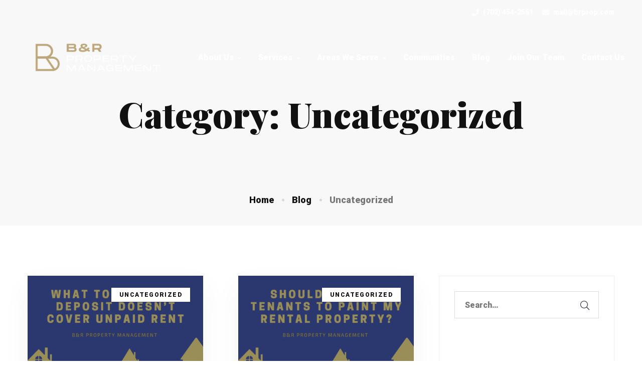

--- FILE ---
content_type: text/css
request_url: https://brprop.com/wp-content/uploads/elementor/css/post-2479.css
body_size: 476
content:
.elementor-2479 .elementor-element.elementor-element-a722ccf > .elementor-container > .elementor-row{align-items:center;}.elementor-2479 .elementor-element.elementor-element-a722ccf{transition:background 0.3s, border 0.3s, border-radius 0.3s, box-shadow 0.3s;padding:30px 10px 00px 10px;}.elementor-2479 .elementor-element.elementor-element-a722ccf > .elementor-background-overlay{transition:background 0.3s, border-radius 0.3s, opacity 0.3s;}.elementor-2479 .elementor-element.elementor-element-8ccf8ef{text-align:center;}.elementor-2479 .elementor-element.elementor-element-8ccf8ef > .elementor-widget-container{margin:0px 0px 30px 0px;}.elementor-2479 .elementor-element.elementor-element-9a3ad68.billey-list-layout-block .item + .item, .elementor-2479 .elementor-element.elementor-element-9a3ad68.billey-list-layout-columns .item:nth-child(2) ~ .item{margin-top:0px;}.elementor-2479 .elementor-element.elementor-element-9a3ad68.billey-list-layout-inline .item{margin-bottom:0px;}.elementor-2479 .elementor-element.elementor-element-9a3ad68 .inner{width:0px;}.elementor-2479 .elementor-element.elementor-element-9a3ad68{text-align:center;}.elementor-2479 .elementor-element.elementor-element-9a3ad68 .item{text-align:center;}.elementor-2479 .elementor-element.elementor-element-9a3ad68 .text{font-size:16px;color:#FFFFFF;}.elementor-2479 .elementor-element.elementor-element-9a3ad68 .text .stop-a{stop-color:#FFFFFF;}.elementor-2479 .elementor-element.elementor-element-9a3ad68 .text .stop-b{stop-color:#FFFFFF;}.elementor-2479 .elementor-element.elementor-element-9a3ad68 .icon{color:#FFFFFF;}.elementor-2479 .elementor-element.elementor-element-9a3ad68 .icon .stop-a{stop-color:#FFFFFF;}.elementor-2479 .elementor-element.elementor-element-9a3ad68 .icon .stop-b{stop-color:#FFFFFF;}.elementor-2479 .elementor-element.elementor-element-9a3ad68 > .elementor-widget-container{margin:0px 0px 10px 0px;}.elementor-2479 .elementor-element.elementor-element-f5d20fc.billey-list-layout-block .item + .item, .elementor-2479 .elementor-element.elementor-element-f5d20fc.billey-list-layout-columns .item:nth-child(2) ~ .item{margin-top:0px;}.elementor-2479 .elementor-element.elementor-element-f5d20fc.billey-list-layout-inline .item{margin-bottom:0px;}.elementor-2479 .elementor-element.elementor-element-f5d20fc .inner{width:0px;}.elementor-2479 .elementor-element.elementor-element-f5d20fc .item{text-align:center;}.elementor-2479 .elementor-element.elementor-element-f5d20fc .text{color:#FFFFFF;}.elementor-2479 .elementor-element.elementor-element-f5d20fc .text .stop-a{stop-color:#FFFFFF;}.elementor-2479 .elementor-element.elementor-element-f5d20fc .text .stop-b{stop-color:#FFFFFF;}.elementor-2479 .elementor-element.elementor-element-f5d20fc .icon{color:#FFFFFF;}.elementor-2479 .elementor-element.elementor-element-f5d20fc .icon .stop-a{stop-color:#FFFFFF;}.elementor-2479 .elementor-element.elementor-element-f5d20fc .icon .stop-b{stop-color:#FFFFFF;}.elementor-2479 .elementor-element.elementor-element-f5d20fc > .elementor-widget-container{margin:10px 10px 10px 10px;padding:0px 0px 0px 0px;}.elementor-2479 .elementor-element.elementor-element-9cc375e.billey-list-layout-block .item + .item, .elementor-2479 .elementor-element.elementor-element-9cc375e.billey-list-layout-columns .item:nth-child(2) ~ .item{margin-top:0px;}.elementor-2479 .elementor-element.elementor-element-9cc375e.billey-list-layout-inline .item{margin-bottom:0px;}.elementor-2479 .elementor-element.elementor-element-9cc375e .inner{width:0px;}.elementor-2479 .elementor-element.elementor-element-9cc375e .item{text-align:center;}.elementor-2479 .elementor-element.elementor-element-9cc375e .text{color:#FFFFFF;}.elementor-2479 .elementor-element.elementor-element-9cc375e .text .stop-a{stop-color:#FFFFFF;}.elementor-2479 .elementor-element.elementor-element-9cc375e .text .stop-b{stop-color:#FFFFFF;}.elementor-2479 .elementor-element.elementor-element-9cc375e .icon{color:#FFFFFF;}.elementor-2479 .elementor-element.elementor-element-9cc375e .icon .stop-a{stop-color:#FFFFFF;}.elementor-2479 .elementor-element.elementor-element-9cc375e .icon .stop-b{stop-color:#FFFFFF;}.elementor-2479 .elementor-element.elementor-element-4489c45{--spacer-size:16px;}.elementor-2479 .elementor-element.elementor-element-a3b556f > .elementor-container > .elementor-row{align-items:stretch;}.elementor-2479 .elementor-element.elementor-element-a3b556f{padding:0px 0px 0px 0px;}.elementor-2479 .elementor-element.elementor-element-b80ac10{columns:3;}.elementor-2479 .elementor-element.elementor-element-d174c0c > .elementor-container > .elementor-row{align-items:stretch;}.elementor-2479 .elementor-element.elementor-element-d174c0c{transition:background 0.3s, border 0.3s, border-radius 0.3s, box-shadow 0.3s;padding:0px 10px 0px 10px;}.elementor-2479 .elementor-element.elementor-element-d174c0c > .elementor-background-overlay{transition:background 0.3s, border-radius 0.3s, opacity 0.3s;}.elementor-2479 .elementor-element.elementor-element-7f75cf6 > .elementor-element-populated{margin:10px 0px 0px 0px;--e-column-margin-right:0px;--e-column-margin-left:0px;}.elementor-2479 .elementor-element.elementor-element-7aa6b1a{text-align:center;color:#FFFFFF;font-size:16px;}.elementor-2479 .elementor-element.elementor-element-7aa6b1a > .elementor-widget-container{margin:10px 0px 0px 0px;}@media(max-width:767px){.elementor-2479 .elementor-element.elementor-element-7aa6b1a{text-align:center;}.elementor-2479 .elementor-element.elementor-element-7aa6b1a > .elementor-widget-container{margin:20px 0px 0px 0px;}}/* Start custom CSS for section, class: .elementor-element-d174c0c */.color-footer{
background:#232d41;
}
.bt-fooer {
    border-top: 1px solid #fff;
    
}/* End custom CSS */

--- FILE ---
content_type: text/javascript
request_url: https://brprop.com/wp-content/themes/billey/assets/js/grid-layout.js
body_size: 1688
content:
(
	function( $ ) {
		'use strict';

		$.fn.BilleyGridLayout = function() {
			var $el, $grid, resizeTimer;

			/**
			 * Calculate size for grid items
			 */
			function calculateMasonrySize( isotopeOptions ) {
				var tabletBreakPoint = 1025,
				    mobileBreakPoint = 768,
				    windowWidth      = window.innerWidth,
				    gridWidth        = $grid[ 0 ].getBoundingClientRect().width,
				    gridColumns      = 1,
				    gridGutter       = 0,
				    zigzagHeight     = 0,
				    settings         = $el.data( 'grid' ),
				    lgGutter         = settings.gutter ? settings.gutter : 0,
				    mdGutter         = settings.gutterTablet ? settings.gutterTablet : lgGutter,
				    smGutter         = settings.gutterMobile ? settings.gutterMobile : mdGutter,
				    lgColumns        = settings.columns ? settings.columns : 1,
				    mdColumns        = settings.columnsTablet ? settings.columnsTablet : lgColumns,
				    smColumns        = settings.columnsMobile ? settings.columnsMobile : mdColumns,
				    lgZigzagHeight   = settings.zigzagHeight ? settings.zigzagHeight : 0,
				    mdZigzagHeight   = settings.zigzagHeightTablet ? settings.zigzagHeightTablet : lgZigzagHeight,
				    smZigzagHeight   = settings.zigzagHeightMobile ? settings.zigzagHeightMobile : mdZigzagHeight,
				    zigzagReversed   = settings.zigzagReversed && settings.zigzagReversed === 1 ? true : false;

				if ( typeof elementorFrontendConfig !== 'undefined' ) {
					tabletBreakPoint = elementorFrontendConfig.breakpoints.lg;
					mobileBreakPoint = elementorFrontendConfig.breakpoints.md;
				}

				if ( windowWidth >= tabletBreakPoint ) {
					gridColumns = lgColumns;
					gridGutter = lgGutter;
					zigzagHeight = lgZigzagHeight;
				} else if ( windowWidth >= mobileBreakPoint ) {
					gridColumns = mdColumns;
					gridGutter = mdGutter;
					zigzagHeight = mdZigzagHeight;
				} else {
					gridColumns = smColumns;
					gridGutter = smGutter;
					zigzagHeight = smZigzagHeight;
				}

				var totalGutterPerRow = (
					                        gridColumns - 1
				                        ) * gridGutter;

				var columnWidth = (
					                  gridWidth - totalGutterPerRow
				                  ) / gridColumns;

				columnWidth = Math.floor( columnWidth );

				var columnWidth2 = columnWidth;
				if ( gridColumns > 1 ) {
					columnWidth2 = columnWidth * 2 + gridGutter;
				}

				$grid.children( '.grid-sizer' ).css( {
					'width': columnWidth + 'px'
				} );

				var columnHeight   = 0,
				    columnHeight2  = 0, // 200%.
				    columnHeight7  = 0, // 70%.
				    columnHeight13 = 0, // 130%.
				    isMetro        = false,
				    ratioW         = 1,
				    ratioH         = 1;

				if ( settings.ratio ) {
					ratioH = settings.ratio;
					isMetro = true;
				}

				// Calculate item height for only metro type.
				if ( isMetro ) {
					columnHeight = columnWidth * ratioH / ratioW;
					columnHeight = Math.floor( columnHeight );

					if ( gridColumns > 1 ) {
						columnHeight2 = columnHeight * 2 + gridGutter;
						columnHeight13 = parseInt( columnHeight * 1.3 );
						columnHeight7 = columnHeight2 - gridGutter - columnHeight13;
					} else {
						columnHeight2 = columnHeight7 = columnHeight13 = columnHeight;
					}
				}

				$grid.children( '.grid-item' ).each( function( index ) {
					var gridItem = $( this );

					// Zigzag.
					if (
						zigzagHeight > 0 // Has zigzag.
						&& gridColumns > 1 // More than 1 column.
						&& index + 1 <= gridColumns // On top items.
					) {
						if ( zigzagReversed === false ) { // Is odd item.
							if ( index % 2 === 0 ) {
								gridItem.css( {
									'marginTop': zigzagHeight + 'px'
								} );
							} else {
								gridItem.css( {
									'marginTop': '0px'
								} );
							}
						} else {
							if ( index % 2 !== 0 ) {
								gridItem.css( {
									'marginTop': zigzagHeight + 'px'
								} );
							} else {
								gridItem.css( {
									'marginTop': '0px'
								} );
							}
						}

					} else {
						gridItem.css( {
							'marginTop': '0px'
						} );
					}

					if ( gridItem.data( 'width' ) === 2 ) {
						gridItem.css( {
							'width': columnWidth2 + 'px'
						} );
					} else {
						gridItem.css( {
							'width': columnWidth + 'px'
						} );
					}

					if ( 'grid' === settings.type ) {
						gridItem.css( {
							'marginBottom': gridGutter + 'px'
						} );
					}

					if ( isMetro ) {
						var $itemHeight;

						if ( gridItem.hasClass( 'grid-item-height' ) ) {
							$itemHeight = gridItem;
						} else {
							$itemHeight = gridItem.find( '.grid-item-height' );
						}

						if ( gridItem.data( 'height' ) === 2 ) {
							$itemHeight.css( {
								'height': columnHeight2 + 'px'
							} );
						} else if ( gridItem.data( 'height' ) === 1.3 ) {
							$itemHeight.css( {
								'height': columnHeight13 + 'px'
							} );
						} else if ( gridItem.data( 'height' ) === 0.7 ) {
							$itemHeight.css( {
								'height': columnHeight7 + 'px'
							} );
						} else {
							$itemHeight.css( {
								'height': columnHeight + 'px'
							} );
						}
					}
				} );

				if ( isotopeOptions ) {
					isotopeOptions.packery.gutter = gridGutter;
					isotopeOptions.fitRows.gutter = gridGutter;
					$grid.isotope( isotopeOptions );
				}

				$grid.isotope( 'layout' );
			}

			function handlerEntranceAnimation() {
				var $items = $grid.children( '.grid-item' );

				$items.elementorWaypoint( function() {
					// Fix for different ver of waypoints plugin.
					var _self = this.element ? this.element : this;
					var $self = $( _self );
					$self.addClass( 'animate' );
				}, {
					offset: '90%',
					triggerOnce: true
				} );
			}

			return this.each( function() {
				$el = $( this );
				$grid = $el.find( '.billey-grid' );

				var settings = $el.data( 'grid' );
				var gridData;

				if ( $grid.length > 0 && settings && typeof settings.type !== 'undefined' ) {
					var isotopeOptions = {
						itemSelector: '.grid-item',
						percentPosition: true,
						transitionDuration: 0,
						packery: {
							columnWidth: '.grid-sizer',
						},
						fitRows: {
							gutter: 10
						}
					};

					if ( 'masonry' === settings.type || 'metro' === settings.type ) {
						isotopeOptions.layoutMode = 'packery';
					} else {
						isotopeOptions.layoutMode = 'fitRows';
					}

					gridData = $grid.imagesLoaded( function() {
						calculateMasonrySize( isotopeOptions );
						$grid.addClass( 'loaded' );
					} );

					gridData.one( 'arrangeComplete', function() {
						handlerEntranceAnimation();
					} );

					$( window ).on( 'resize', function() {
						calculateMasonrySize( isotopeOptions );

						// Sometimes layout can be overlap. then re-cal layout one time.
						clearTimeout( resizeTimer );
						resizeTimer = setTimeout( function() {
							// Run code here, resizing has "stopped"
							calculateMasonrySize( isotopeOptions );
						}, 500 ); // DO NOT decrease the time. Sometime, It'll make layout overlay on resize.
					} );
				} else {
					handlerEntranceAnimation();
				}

				$el.on( 'BilleyQueryEnd', function( event, el, $items ) {
					if ( $grid.length > 0 && settings && typeof settings.type !== 'undefined' ) {
						$grid.isotope()
						     .append( $items )
						     .isotope( 'reloadItems', $items )
						     .imagesLoaded()
						     .always( function() {
							     $items.addClass( 'animate' );
							     calculateMasonrySize( isotopeOptions );
						     } );
					} else {
						$grid.append( $items ).imagesLoaded().always( function() {
							$items.addClass( 'animate' );
						} );
					}
				} );
			} );
		};
	}( jQuery )
);
